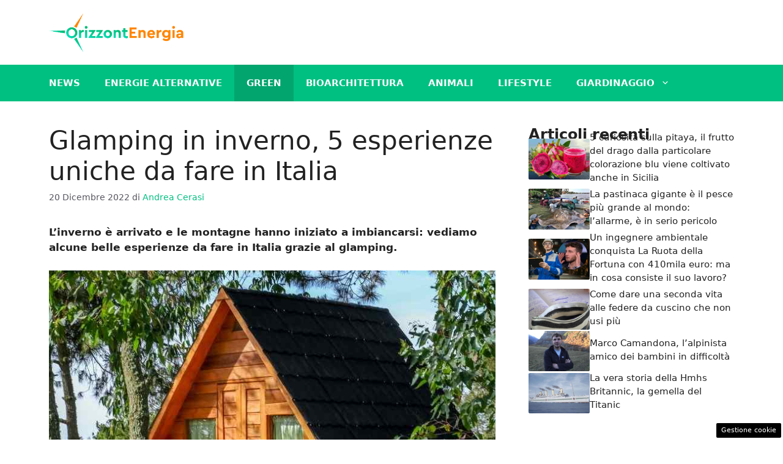

--- FILE ---
content_type: text/html; charset=UTF-8
request_url: https://www.orizzontenergia.it/2022/12/20/glamping-inverno-5-esperienze-uniche-italia/
body_size: 17929
content:
<!DOCTYPE html> 
<html lang="it-IT"> 
<head>
<meta charset="UTF-8">
<link rel="preload" href="https://www.orizzontenergia.it/wp-content/cache/fvm/min/1749128111-css0a1e991c34b4fccfb629c04f466c0580ff77438475746ff9cc78d8df51cc5.css" as="style" media="all" /> 
<link rel="preload" href="https://www.orizzontenergia.it/wp-content/cache/fvm/min/1749128111-css3f3359579520f617202bc4b35d6cd9b86413fa4561235c91aa098b311ff4d.css" as="style" media="all" /> 
<link rel="preload" href="https://www.orizzontenergia.it/wp-content/cache/fvm/min/1749128111-cssec690dc3ababeda74a510a27213f9c4e3fa9cba4b00e1efb1d06fd12256cd.css" as="style" media="all" />
<script data-cfasync="false">if(navigator.userAgent.match(/MSIE|Internet Explorer/i)||navigator.userAgent.match(/Trident\/7\..*?rv:11/i)){var href=document.location.href;if(!href.match(/[?&]iebrowser/)){if(href.indexOf("?")==-1){if(href.indexOf("#")==-1){document.location.href=href+"?iebrowser=1"}else{document.location.href=href.replace("#","?iebrowser=1#")}}else{if(href.indexOf("#")==-1){document.location.href=href+"&iebrowser=1"}else{document.location.href=href.replace("#","&iebrowser=1#")}}}}</script>
<script data-cfasync="false">class FVMLoader{constructor(e){this.triggerEvents=e,this.eventOptions={passive:!0},this.userEventListener=this.triggerListener.bind(this),this.delayedScripts={normal:[],async:[],defer:[]},this.allJQueries=[]}_addUserInteractionListener(e){this.triggerEvents.forEach(t=>window.addEventListener(t,e.userEventListener,e.eventOptions))}_removeUserInteractionListener(e){this.triggerEvents.forEach(t=>window.removeEventListener(t,e.userEventListener,e.eventOptions))}triggerListener(){this._removeUserInteractionListener(this),"loading"===document.readyState?document.addEventListener("DOMContentLoaded",this._loadEverythingNow.bind(this)):this._loadEverythingNow()}async _loadEverythingNow(){this._runAllDelayedCSS(),this._delayEventListeners(),this._delayJQueryReady(this),this._handleDocumentWrite(),this._registerAllDelayedScripts(),await this._loadScriptsFromList(this.delayedScripts.normal),await this._loadScriptsFromList(this.delayedScripts.defer),await this._loadScriptsFromList(this.delayedScripts.async),await this._triggerDOMContentLoaded(),await this._triggerWindowLoad(),window.dispatchEvent(new Event("wpr-allScriptsLoaded"))}_registerAllDelayedScripts(){document.querySelectorAll("script[type=fvmdelay]").forEach(e=>{e.hasAttribute("src")?e.hasAttribute("async")&&!1!==e.async?this.delayedScripts.async.push(e):e.hasAttribute("defer")&&!1!==e.defer||"module"===e.getAttribute("data-type")?this.delayedScripts.defer.push(e):this.delayedScripts.normal.push(e):this.delayedScripts.normal.push(e)})}_runAllDelayedCSS(){document.querySelectorAll("link[rel=fvmdelay]").forEach(e=>{e.setAttribute("rel","stylesheet")})}async _transformScript(e){return await this._requestAnimFrame(),new Promise(t=>{const n=document.createElement("script");let r;[...e.attributes].forEach(e=>{let t=e.nodeName;"type"!==t&&("data-type"===t&&(t="type",r=e.nodeValue),n.setAttribute(t,e.nodeValue))}),e.hasAttribute("src")?(n.addEventListener("load",t),n.addEventListener("error",t)):(n.text=e.text,t()),e.parentNode.replaceChild(n,e)})}async _loadScriptsFromList(e){const t=e.shift();return t?(await this._transformScript(t),this._loadScriptsFromList(e)):Promise.resolve()}_delayEventListeners(){let e={};function t(t,n){!function(t){function n(n){return e[t].eventsToRewrite.indexOf(n)>=0?"wpr-"+n:n}e[t]||(e[t]={originalFunctions:{add:t.addEventListener,remove:t.removeEventListener},eventsToRewrite:[]},t.addEventListener=function(){arguments[0]=n(arguments[0]),e[t].originalFunctions.add.apply(t,arguments)},t.removeEventListener=function(){arguments[0]=n(arguments[0]),e[t].originalFunctions.remove.apply(t,arguments)})}(t),e[t].eventsToRewrite.push(n)}function n(e,t){let n=e[t];Object.defineProperty(e,t,{get:()=>n||function(){},set(r){e["wpr"+t]=n=r}})}t(document,"DOMContentLoaded"),t(window,"DOMContentLoaded"),t(window,"load"),t(window,"pageshow"),t(document,"readystatechange"),n(document,"onreadystatechange"),n(window,"onload"),n(window,"onpageshow")}_delayJQueryReady(e){let t=window.jQuery;Object.defineProperty(window,"jQuery",{get:()=>t,set(n){if(n&&n.fn&&!e.allJQueries.includes(n)){n.fn.ready=n.fn.init.prototype.ready=function(t){e.domReadyFired?t.bind(document)(n):document.addEventListener("DOMContentLoaded2",()=>t.bind(document)(n))};const t=n.fn.on;n.fn.on=n.fn.init.prototype.on=function(){if(this[0]===window){function e(e){return e.split(" ").map(e=>"load"===e||0===e.indexOf("load.")?"wpr-jquery-load":e).join(" ")}"string"==typeof arguments[0]||arguments[0]instanceof String?arguments[0]=e(arguments[0]):"object"==typeof arguments[0]&&Object.keys(arguments[0]).forEach(t=>{delete Object.assign(arguments[0],{[e(t)]:arguments[0][t]})[t]})}return t.apply(this,arguments),this},e.allJQueries.push(n)}t=n}})}async _triggerDOMContentLoaded(){this.domReadyFired=!0,await this._requestAnimFrame(),document.dispatchEvent(new Event("DOMContentLoaded2")),await this._requestAnimFrame(),window.dispatchEvent(new Event("DOMContentLoaded2")),await this._requestAnimFrame(),document.dispatchEvent(new Event("wpr-readystatechange")),await this._requestAnimFrame(),document.wpronreadystatechange&&document.wpronreadystatechange()}async _triggerWindowLoad(){await this._requestAnimFrame(),window.dispatchEvent(new Event("wpr-load")),await this._requestAnimFrame(),window.wpronload&&window.wpronload(),await this._requestAnimFrame(),this.allJQueries.forEach(e=>e(window).trigger("wpr-jquery-load")),window.dispatchEvent(new Event("wpr-pageshow")),await this._requestAnimFrame(),window.wpronpageshow&&window.wpronpageshow()}_handleDocumentWrite(){const e=new Map;document.write=document.writeln=function(t){const n=document.currentScript,r=document.createRange(),i=n.parentElement;let a=e.get(n);void 0===a&&(a=n.nextSibling,e.set(n,a));const s=document.createDocumentFragment();r.setStart(s,0),s.appendChild(r.createContextualFragment(t)),i.insertBefore(s,a)}}async _requestAnimFrame(){return new Promise(e=>requestAnimationFrame(e))}static run(){const e=new FVMLoader(["keydown","mousemove","touchmove","touchstart","touchend","wheel"]);e._addUserInteractionListener(e)}}FVMLoader.run();</script>
<meta name='robots' content='index, follow, max-image-preview:large, max-snippet:-1, max-video-preview:-1' />
<meta name="viewport" content="width=device-width, initial-scale=1"><title>Glamping in inverno, 5 esperienze uniche da fare in Italia</title>
<meta name="description" content="L’inverno è arrivato e le montagne hanno iniziato a imbiancarsi: vediamo alcune belle esperienze da fare in Italia grazie al glamping." />
<link rel="canonical" href="https://www.orizzontenergia.it/2022/12/20/glamping-inverno-5-esperienze-uniche-italia/" />
<meta property="og:locale" content="it_IT" />
<meta property="og:type" content="article" />
<meta property="og:title" content="Glamping in inverno, 5 esperienze uniche da fare in Italia" />
<meta property="og:description" content="L’inverno è arrivato e le montagne hanno iniziato a imbiancarsi: vediamo alcune belle esperienze da fare in Italia grazie al glamping." />
<meta property="og:url" content="https://www.orizzontenergia.it/2022/12/20/glamping-inverno-5-esperienze-uniche-italia/" />
<meta property="og:site_name" content="Orizzontenergia.it" />
<meta property="article:author" content="https://www.facebook.com/andrea.cerasi.5" />
<meta property="article:published_time" content="2022-12-20T10:44:53+00:00" />
<meta property="og:image" content="https://www.orizzontenergia.it/wp-content/uploads/2022/12/Bubble-camping.jpg" />
<meta property="og:image:width" content="1280" />
<meta property="og:image:height" content="720" />
<meta property="og:image:type" content="image/jpeg" />
<meta name="author" content="Andrea Cerasi" />
<meta name="twitter:card" content="summary_large_image" />
<script type="application/ld+json" class="yoast-schema-graph">{"@context":"https://schema.org","@graph":[{"@type":"Article","@id":"https://www.orizzontenergia.it/2022/12/20/glamping-inverno-5-esperienze-uniche-italia/#article","isPartOf":{"@id":"https://www.orizzontenergia.it/2022/12/20/glamping-inverno-5-esperienze-uniche-italia/"},"author":{"name":"Andrea Cerasi","@id":"https://www.orizzontenergia.it/#/schema/person/2af722c8f7f117de337d9f440e946be3"},"headline":"Glamping in inverno, 5 esperienze uniche da fare in Italia","datePublished":"2022-12-20T10:44:53+00:00","mainEntityOfPage":{"@id":"https://www.orizzontenergia.it/2022/12/20/glamping-inverno-5-esperienze-uniche-italia/"},"wordCount":539,"commentCount":0,"publisher":{"@id":"https://www.orizzontenergia.it/#organization"},"image":{"@id":"https://www.orizzontenergia.it/2022/12/20/glamping-inverno-5-esperienze-uniche-italia/#primaryimage"},"thumbnailUrl":"https://www.orizzontenergia.it/wp-content/uploads/2022/12/Bubble-camping.jpg","articleSection":["Green"],"inLanguage":"it-IT","potentialAction":[{"@type":"CommentAction","name":"Comment","target":["https://www.orizzontenergia.it/2022/12/20/glamping-inverno-5-esperienze-uniche-italia/#respond"]}]},{"@type":"WebPage","@id":"https://www.orizzontenergia.it/2022/12/20/glamping-inverno-5-esperienze-uniche-italia/","url":"https://www.orizzontenergia.it/2022/12/20/glamping-inverno-5-esperienze-uniche-italia/","name":"Glamping in inverno, 5 esperienze uniche da fare in Italia","isPartOf":{"@id":"https://www.orizzontenergia.it/#website"},"primaryImageOfPage":{"@id":"https://www.orizzontenergia.it/2022/12/20/glamping-inverno-5-esperienze-uniche-italia/#primaryimage"},"image":{"@id":"https://www.orizzontenergia.it/2022/12/20/glamping-inverno-5-esperienze-uniche-italia/#primaryimage"},"thumbnailUrl":"https://www.orizzontenergia.it/wp-content/uploads/2022/12/Bubble-camping.jpg","datePublished":"2022-12-20T10:44:53+00:00","description":"L’inverno è arrivato e le montagne hanno iniziato a imbiancarsi: vediamo alcune belle esperienze da fare in Italia grazie al glamping.","breadcrumb":{"@id":"https://www.orizzontenergia.it/2022/12/20/glamping-inverno-5-esperienze-uniche-italia/#breadcrumb"},"inLanguage":"it-IT","potentialAction":[{"@type":"ReadAction","target":["https://www.orizzontenergia.it/2022/12/20/glamping-inverno-5-esperienze-uniche-italia/"]}]},{"@type":"ImageObject","inLanguage":"it-IT","@id":"https://www.orizzontenergia.it/2022/12/20/glamping-inverno-5-esperienze-uniche-italia/#primaryimage","url":"https://www.orizzontenergia.it/wp-content/uploads/2022/12/Bubble-camping.jpg","contentUrl":"https://www.orizzontenergia.it/wp-content/uploads/2022/12/Bubble-camping.jpg","width":1280,"height":720,"caption":"Bubble camping (Canva) - Orizzontenergia.it"},{"@type":"BreadcrumbList","@id":"https://www.orizzontenergia.it/2022/12/20/glamping-inverno-5-esperienze-uniche-italia/#breadcrumb","itemListElement":[{"@type":"ListItem","position":1,"name":"Homepage","item":"https://www.orizzontenergia.it/"},{"@type":"ListItem","position":2,"name":"Glamping in inverno, 5 esperienze uniche da fare in Italia"}]},{"@type":"WebSite","@id":"https://www.orizzontenergia.it/#website","url":"https://www.orizzontenergia.it/","name":"Orizzontenergia.it","description":"Un mondo Green migliore per tutti","publisher":{"@id":"https://www.orizzontenergia.it/#organization"},"potentialAction":[{"@type":"SearchAction","target":{"@type":"EntryPoint","urlTemplate":"https://www.orizzontenergia.it/?s={search_term_string}"},"query-input":{"@type":"PropertyValueSpecification","valueRequired":true,"valueName":"search_term_string"}}],"inLanguage":"it-IT"},{"@type":"Organization","@id":"https://www.orizzontenergia.it/#organization","name":"OrizzontEnergia.it","url":"https://www.orizzontenergia.it/","logo":{"@type":"ImageObject","inLanguage":"it-IT","@id":"https://www.orizzontenergia.it/#/schema/logo/image/","url":"https://www.orizzontenergia.it/wp-content/uploads/2021/11/cropped-logo_2.png","contentUrl":"https://www.orizzontenergia.it/wp-content/uploads/2021/11/cropped-logo_2.png","width":720,"height":215,"caption":"OrizzontEnergia.it"},"image":{"@id":"https://www.orizzontenergia.it/#/schema/logo/image/"}},{"@type":"Person","@id":"https://www.orizzontenergia.it/#/schema/person/2af722c8f7f117de337d9f440e946be3","name":"Andrea Cerasi","image":{"@type":"ImageObject","inLanguage":"it-IT","@id":"https://www.orizzontenergia.it/#/schema/person/image/","url":"https://secure.gravatar.com/avatar/b2ba7d0b0cb75b230f72acea479d2e0a157e91776b83db11477582a809a20095?s=96&d=mm&r=g","contentUrl":"https://secure.gravatar.com/avatar/b2ba7d0b0cb75b230f72acea479d2e0a157e91776b83db11477582a809a20095?s=96&d=mm&r=g","caption":"Andrea Cerasi"},"description":"Romano, laureato in Lettere all'Università La Sapienza di Roma, è autore di romanzi e saggi. Appassionato di ambiente e di sostenibilità, amante della natura e degli animali.","sameAs":["https://www.facebook.com/andrea.cerasi.5"],"url":"https://www.orizzontenergia.it/author/andrea/"}]}</script>
<link rel="alternate" type="application/rss+xml" title="Orizzontenergia.it &raquo; Feed" href="https://www.orizzontenergia.it/feed/" />
<link rel="alternate" type="application/rss+xml" title="Orizzontenergia.it &raquo; Feed dei commenti" href="https://www.orizzontenergia.it/comments/feed/" /> 
<style media="all">img:is([sizes="auto" i],[sizes^="auto," i]){contain-intrinsic-size:3000px 1500px}</style> 
<link rel="amphtml" href="https://www.orizzontenergia.it/2022/12/20/glamping-inverno-5-esperienze-uniche-italia/amp/" /> 
<link rel='stylesheet' id='wp-block-library-css' href='https://www.orizzontenergia.it/wp-content/cache/fvm/min/1749128111-css0a1e991c34b4fccfb629c04f466c0580ff77438475746ff9cc78d8df51cc5.css' media='all' /> 
<style id='classic-theme-styles-inline-css' media="all">/*! This file is auto-generated */ .wp-block-button__link{color:#fff;background-color:#32373c;border-radius:9999px;box-shadow:none;text-decoration:none;padding:calc(.667em + 2px) calc(1.333em + 2px);font-size:1.125em}.wp-block-file__button{background:#32373c;color:#fff;text-decoration:none}</style> 
<style id='global-styles-inline-css' media="all">:root{--wp--preset--aspect-ratio--square:1;--wp--preset--aspect-ratio--4-3:4/3;--wp--preset--aspect-ratio--3-4:3/4;--wp--preset--aspect-ratio--3-2:3/2;--wp--preset--aspect-ratio--2-3:2/3;--wp--preset--aspect-ratio--16-9:16/9;--wp--preset--aspect-ratio--9-16:9/16;--wp--preset--color--black:#000000;--wp--preset--color--cyan-bluish-gray:#abb8c3;--wp--preset--color--white:#ffffff;--wp--preset--color--pale-pink:#f78da7;--wp--preset--color--vivid-red:#cf2e2e;--wp--preset--color--luminous-vivid-orange:#ff6900;--wp--preset--color--luminous-vivid-amber:#fcb900;--wp--preset--color--light-green-cyan:#7bdcb5;--wp--preset--color--vivid-green-cyan:#00d084;--wp--preset--color--pale-cyan-blue:#8ed1fc;--wp--preset--color--vivid-cyan-blue:#0693e3;--wp--preset--color--vivid-purple:#9b51e0;--wp--preset--color--contrast:var(--contrast);--wp--preset--color--contrast-2:var(--contrast-2);--wp--preset--color--contrast-3:var(--contrast-3);--wp--preset--color--base:var(--base);--wp--preset--color--base-2:var(--base-2);--wp--preset--color--base-3:var(--base-3);--wp--preset--color--accent:var(--accent);--wp--preset--color--global-color-8:var(--global-color-8);--wp--preset--gradient--vivid-cyan-blue-to-vivid-purple:linear-gradient(135deg,rgba(6,147,227,1) 0%,rgb(155,81,224) 100%);--wp--preset--gradient--light-green-cyan-to-vivid-green-cyan:linear-gradient(135deg,rgb(122,220,180) 0%,rgb(0,208,130) 100%);--wp--preset--gradient--luminous-vivid-amber-to-luminous-vivid-orange:linear-gradient(135deg,rgba(252,185,0,1) 0%,rgba(255,105,0,1) 100%);--wp--preset--gradient--luminous-vivid-orange-to-vivid-red:linear-gradient(135deg,rgba(255,105,0,1) 0%,rgb(207,46,46) 100%);--wp--preset--gradient--very-light-gray-to-cyan-bluish-gray:linear-gradient(135deg,rgb(238,238,238) 0%,rgb(169,184,195) 100%);--wp--preset--gradient--cool-to-warm-spectrum:linear-gradient(135deg,rgb(74,234,220) 0%,rgb(151,120,209) 20%,rgb(207,42,186) 40%,rgb(238,44,130) 60%,rgb(251,105,98) 80%,rgb(254,248,76) 100%);--wp--preset--gradient--blush-light-purple:linear-gradient(135deg,rgb(255,206,236) 0%,rgb(152,150,240) 100%);--wp--preset--gradient--blush-bordeaux:linear-gradient(135deg,rgb(254,205,165) 0%,rgb(254,45,45) 50%,rgb(107,0,62) 100%);--wp--preset--gradient--luminous-dusk:linear-gradient(135deg,rgb(255,203,112) 0%,rgb(199,81,192) 50%,rgb(65,88,208) 100%);--wp--preset--gradient--pale-ocean:linear-gradient(135deg,rgb(255,245,203) 0%,rgb(182,227,212) 50%,rgb(51,167,181) 100%);--wp--preset--gradient--electric-grass:linear-gradient(135deg,rgb(202,248,128) 0%,rgb(113,206,126) 100%);--wp--preset--gradient--midnight:linear-gradient(135deg,rgb(2,3,129) 0%,rgb(40,116,252) 100%);--wp--preset--font-size--small:13px;--wp--preset--font-size--medium:20px;--wp--preset--font-size--large:36px;--wp--preset--font-size--x-large:42px;--wp--preset--spacing--20:0.44rem;--wp--preset--spacing--30:0.67rem;--wp--preset--spacing--40:1rem;--wp--preset--spacing--50:1.5rem;--wp--preset--spacing--60:2.25rem;--wp--preset--spacing--70:3.38rem;--wp--preset--spacing--80:5.06rem;--wp--preset--shadow--natural:6px 6px 9px rgba(0, 0, 0, 0.2);--wp--preset--shadow--deep:12px 12px 50px rgba(0, 0, 0, 0.4);--wp--preset--shadow--sharp:6px 6px 0px rgba(0, 0, 0, 0.2);--wp--preset--shadow--outlined:6px 6px 0px -3px rgba(255, 255, 255, 1), 6px 6px rgba(0, 0, 0, 1);--wp--preset--shadow--crisp:6px 6px 0px rgba(0, 0, 0, 1)}:where(.is-layout-flex){gap:.5em}:where(.is-layout-grid){gap:.5em}body .is-layout-flex{display:flex}.is-layout-flex{flex-wrap:wrap;align-items:center}.is-layout-flex>:is(*,div){margin:0}body .is-layout-grid{display:grid}.is-layout-grid>:is(*,div){margin:0}:where(.wp-block-columns.is-layout-flex){gap:2em}:where(.wp-block-columns.is-layout-grid){gap:2em}:where(.wp-block-post-template.is-layout-flex){gap:1.25em}:where(.wp-block-post-template.is-layout-grid){gap:1.25em}.has-black-color{color:var(--wp--preset--color--black)!important}.has-cyan-bluish-gray-color{color:var(--wp--preset--color--cyan-bluish-gray)!important}.has-white-color{color:var(--wp--preset--color--white)!important}.has-pale-pink-color{color:var(--wp--preset--color--pale-pink)!important}.has-vivid-red-color{color:var(--wp--preset--color--vivid-red)!important}.has-luminous-vivid-orange-color{color:var(--wp--preset--color--luminous-vivid-orange)!important}.has-luminous-vivid-amber-color{color:var(--wp--preset--color--luminous-vivid-amber)!important}.has-light-green-cyan-color{color:var(--wp--preset--color--light-green-cyan)!important}.has-vivid-green-cyan-color{color:var(--wp--preset--color--vivid-green-cyan)!important}.has-pale-cyan-blue-color{color:var(--wp--preset--color--pale-cyan-blue)!important}.has-vivid-cyan-blue-color{color:var(--wp--preset--color--vivid-cyan-blue)!important}.has-vivid-purple-color{color:var(--wp--preset--color--vivid-purple)!important}.has-black-background-color{background-color:var(--wp--preset--color--black)!important}.has-cyan-bluish-gray-background-color{background-color:var(--wp--preset--color--cyan-bluish-gray)!important}.has-white-background-color{background-color:var(--wp--preset--color--white)!important}.has-pale-pink-background-color{background-color:var(--wp--preset--color--pale-pink)!important}.has-vivid-red-background-color{background-color:var(--wp--preset--color--vivid-red)!important}.has-luminous-vivid-orange-background-color{background-color:var(--wp--preset--color--luminous-vivid-orange)!important}.has-luminous-vivid-amber-background-color{background-color:var(--wp--preset--color--luminous-vivid-amber)!important}.has-light-green-cyan-background-color{background-color:var(--wp--preset--color--light-green-cyan)!important}.has-vivid-green-cyan-background-color{background-color:var(--wp--preset--color--vivid-green-cyan)!important}.has-pale-cyan-blue-background-color{background-color:var(--wp--preset--color--pale-cyan-blue)!important}.has-vivid-cyan-blue-background-color{background-color:var(--wp--preset--color--vivid-cyan-blue)!important}.has-vivid-purple-background-color{background-color:var(--wp--preset--color--vivid-purple)!important}.has-black-border-color{border-color:var(--wp--preset--color--black)!important}.has-cyan-bluish-gray-border-color{border-color:var(--wp--preset--color--cyan-bluish-gray)!important}.has-white-border-color{border-color:var(--wp--preset--color--white)!important}.has-pale-pink-border-color{border-color:var(--wp--preset--color--pale-pink)!important}.has-vivid-red-border-color{border-color:var(--wp--preset--color--vivid-red)!important}.has-luminous-vivid-orange-border-color{border-color:var(--wp--preset--color--luminous-vivid-orange)!important}.has-luminous-vivid-amber-border-color{border-color:var(--wp--preset--color--luminous-vivid-amber)!important}.has-light-green-cyan-border-color{border-color:var(--wp--preset--color--light-green-cyan)!important}.has-vivid-green-cyan-border-color{border-color:var(--wp--preset--color--vivid-green-cyan)!important}.has-pale-cyan-blue-border-color{border-color:var(--wp--preset--color--pale-cyan-blue)!important}.has-vivid-cyan-blue-border-color{border-color:var(--wp--preset--color--vivid-cyan-blue)!important}.has-vivid-purple-border-color{border-color:var(--wp--preset--color--vivid-purple)!important}.has-vivid-cyan-blue-to-vivid-purple-gradient-background{background:var(--wp--preset--gradient--vivid-cyan-blue-to-vivid-purple)!important}.has-light-green-cyan-to-vivid-green-cyan-gradient-background{background:var(--wp--preset--gradient--light-green-cyan-to-vivid-green-cyan)!important}.has-luminous-vivid-amber-to-luminous-vivid-orange-gradient-background{background:var(--wp--preset--gradient--luminous-vivid-amber-to-luminous-vivid-orange)!important}.has-luminous-vivid-orange-to-vivid-red-gradient-background{background:var(--wp--preset--gradient--luminous-vivid-orange-to-vivid-red)!important}.has-very-light-gray-to-cyan-bluish-gray-gradient-background{background:var(--wp--preset--gradient--very-light-gray-to-cyan-bluish-gray)!important}.has-cool-to-warm-spectrum-gradient-background{background:var(--wp--preset--gradient--cool-to-warm-spectrum)!important}.has-blush-light-purple-gradient-background{background:var(--wp--preset--gradient--blush-light-purple)!important}.has-blush-bordeaux-gradient-background{background:var(--wp--preset--gradient--blush-bordeaux)!important}.has-luminous-dusk-gradient-background{background:var(--wp--preset--gradient--luminous-dusk)!important}.has-pale-ocean-gradient-background{background:var(--wp--preset--gradient--pale-ocean)!important}.has-electric-grass-gradient-background{background:var(--wp--preset--gradient--electric-grass)!important}.has-midnight-gradient-background{background:var(--wp--preset--gradient--midnight)!important}.has-small-font-size{font-size:var(--wp--preset--font-size--small)!important}.has-medium-font-size{font-size:var(--wp--preset--font-size--medium)!important}.has-large-font-size{font-size:var(--wp--preset--font-size--large)!important}.has-x-large-font-size{font-size:var(--wp--preset--font-size--x-large)!important}:where(.wp-block-post-template.is-layout-flex){gap:1.25em}:where(.wp-block-post-template.is-layout-grid){gap:1.25em}:where(.wp-block-columns.is-layout-flex){gap:2em}:where(.wp-block-columns.is-layout-grid){gap:2em}:root :where(.wp-block-pullquote){font-size:1.5em;line-height:1.6}</style> 
<link rel='stylesheet' id='adser-css' href='https://www.orizzontenergia.it/wp-content/cache/fvm/min/1749128111-css3f3359579520f617202bc4b35d6cd9b86413fa4561235c91aa098b311ff4d.css' media='all' /> 
<link rel='stylesheet' id='generate-style-css' href='https://www.orizzontenergia.it/wp-content/cache/fvm/min/1749128111-cssec690dc3ababeda74a510a27213f9c4e3fa9cba4b00e1efb1d06fd12256cd.css' media='all' /> 
<style id='generate-style-inline-css' media="all">body{background-color:var(--base-3);color:var(--contrast)}a{color:var(--accent)}a:hover,a:focus{text-decoration:underline}.entry-title a,.site-branding a,a.button,.wp-block-button__link,.main-navigation a{text-decoration:none}a:hover,a:focus,a:active{color:var(--contrast)}.wp-block-group__inner-container{max-width:1200px;margin-left:auto;margin-right:auto}.site-header .header-image{width:220px}:root{--contrast:#222222;--contrast-2:#575760;--contrast-3:#b2b2be;--base:#f0f0f0;--base-2:#f7f8f9;--base-3:#ffffff;--accent:#00c081;--global-color-8:#ff8114}:root .has-contrast-color{color:var(--contrast)}:root .has-contrast-background-color{background-color:var(--contrast)}:root .has-contrast-2-color{color:var(--contrast-2)}:root .has-contrast-2-background-color{background-color:var(--contrast-2)}:root .has-contrast-3-color{color:var(--contrast-3)}:root .has-contrast-3-background-color{background-color:var(--contrast-3)}:root .has-base-color{color:var(--base)}:root .has-base-background-color{background-color:var(--base)}:root .has-base-2-color{color:var(--base-2)}:root .has-base-2-background-color{background-color:var(--base-2)}:root .has-base-3-color{color:var(--base-3)}:root .has-base-3-background-color{background-color:var(--base-3)}:root .has-accent-color{color:var(--accent)}:root .has-accent-background-color{background-color:var(--accent)}:root .has-global-color-8-color{color:var(--global-color-8)}:root .has-global-color-8-background-color{background-color:var(--global-color-8)}.main-navigation a,.main-navigation .menu-toggle,.main-navigation .menu-bar-items{font-weight:700;text-transform:uppercase}.top-bar{background-color:#636363;color:#fff}.top-bar a{color:#fff}.top-bar a:hover{color:#303030}.site-header{background-color:var(--base-3)}.main-title a,.main-title a:hover{color:var(--contrast)}.site-description{color:var(--contrast-2)}.main-navigation,.main-navigation ul ul{background-color:var(--accent)}.main-navigation .main-nav ul li a,.main-navigation .menu-toggle,.main-navigation .menu-bar-items{color:var(--base-3)}.main-navigation .main-nav ul li:not([class*="current-menu-"]):hover>a,.main-navigation .main-nav ul li:not([class*="current-menu-"]):focus>a,.main-navigation .main-nav ul li.sfHover:not([class*="current-menu-"])>a,.main-navigation .menu-bar-item:hover>a,.main-navigation .menu-bar-item.sfHover>a{color:var(--base-3);background-color:#03a56f}button.menu-toggle:hover,button.menu-toggle:focus{color:var(--base-3)}.main-navigation .main-nav ul li[class*="current-menu-"]>a{color:var(--base-3);background-color:#03a56f}.navigation-search input[type="search"],.navigation-search input[type="search"]:active,.navigation-search input[type="search"]:focus,.main-navigation .main-nav ul li.search-item.active>a,.main-navigation .menu-bar-items .search-item.active>a{color:var(--base-3);background-color:#03a56f}.main-navigation ul ul{background-color:var(--accent)}.main-navigation .main-nav ul ul li a{color:var(--base-3)}.main-navigation .main-nav ul ul li:not([class*="current-menu-"]):hover>a,.main-navigation .main-nav ul ul li:not([class*="current-menu-"]):focus>a,.main-navigation .main-nav ul ul li.sfHover:not([class*="current-menu-"])>a{color:var(--base-3);background-color:#03a56f}.main-navigation .main-nav ul ul li[class*="current-menu-"]>a{color:var(--base-3);background-color:#03a56f}.separate-containers .inside-article,.separate-containers .comments-area,.separate-containers .page-header,.one-container .container,.separate-containers .paging-navigation,.inside-page-header{background-color:var(--base-3)}.entry-title a{color:var(--contrast)}.entry-title a:hover{color:var(--contrast-2)}.entry-meta{color:var(--contrast-2)}.sidebar .widget{background-color:var(--base-3)}.footer-widgets{background-color:var(--base-3)}.site-info{color:var(--base-3);background-color:var(--contrast)}.site-info a{color:var(--base-3)}.site-info a:hover{color:var(--base-3)}.footer-bar .widget_nav_menu .current-menu-item a{color:var(--base-3)}input[type="text"],input[type="email"],input[type="url"],input[type="password"],input[type="search"],input[type="tel"],input[type="number"],textarea,select{color:var(--contrast);background-color:var(--base-2);border-color:var(--base)}input[type="text"]:focus,input[type="email"]:focus,input[type="url"]:focus,input[type="password"]:focus,input[type="search"]:focus,input[type="tel"]:focus,input[type="number"]:focus,textarea:focus,select:focus{color:var(--contrast);background-color:var(--base-2);border-color:var(--contrast-3)}button,html input[type="button"],input[type="reset"],input[type="submit"],a.button,a.wp-block-button__link:not(.has-background){color:#fff;background-color:#55555e}button:hover,html input[type="button"]:hover,input[type="reset"]:hover,input[type="submit"]:hover,a.button:hover,button:focus,html input[type="button"]:focus,input[type="reset"]:focus,input[type="submit"]:focus,a.button:focus,a.wp-block-button__link:not(.has-background):active,a.wp-block-button__link:not(.has-background):focus,a.wp-block-button__link:not(.has-background):hover{color:#fff;background-color:#3f4047}a.generate-back-to-top{background-color:rgba(0,0,0,.4);color:#fff}a.generate-back-to-top:hover,a.generate-back-to-top:focus{background-color:rgba(0,0,0,.6);color:#fff}:root{--gp-search-modal-bg-color:var(--base-3);--gp-search-modal-text-color:var(--contrast);--gp-search-modal-overlay-bg-color:rgba(0,0,0,0.2)}@media (max-width:768px){.main-navigation .menu-bar-item:hover>a,.main-navigation .menu-bar-item.sfHover>a{background:none;color:var(--base-3)}}.nav-below-header .main-navigation .inside-navigation.grid-container,.nav-above-header .main-navigation .inside-navigation.grid-container{padding:0 20px 0 20px}.site-main .wp-block-group__inner-container{padding:40px}.separate-containers .paging-navigation{padding-top:20px;padding-bottom:20px}.entry-content .alignwide,body:not(.no-sidebar) .entry-content .alignfull{margin-left:-40px;width:calc(100% + 80px);max-width:calc(100% + 80px)}.rtl .menu-item-has-children .dropdown-menu-toggle{padding-left:20px}.rtl .main-navigation .main-nav ul li.menu-item-has-children>a{padding-right:20px}@media (max-width:768px){.separate-containers .inside-article,.separate-containers .comments-area,.separate-containers .page-header,.separate-containers .paging-navigation,.one-container .site-content,.inside-page-header{padding:30px}.site-main .wp-block-group__inner-container{padding:30px}.inside-top-bar{padding-right:30px;padding-left:30px}.inside-header{padding-right:30px;padding-left:30px}.widget-area .widget{padding-top:30px;padding-right:30px;padding-bottom:30px;padding-left:30px}.footer-widgets-container{padding-top:30px;padding-right:30px;padding-bottom:30px;padding-left:30px}.inside-site-info{padding-right:30px;padding-left:30px}.entry-content .alignwide,body:not(.no-sidebar) .entry-content .alignfull{margin-left:-30px;width:calc(100% + 60px);max-width:calc(100% + 60px)}.one-container .site-main .paging-navigation{margin-bottom:20px}}.is-right-sidebar{width:30%}.is-left-sidebar{width:30%}.site-content .content-area{width:70%}@media (max-width:768px){.main-navigation .menu-toggle,.sidebar-nav-mobile:not(#sticky-placeholder){display:block}.main-navigation ul,.gen-sidebar-nav,.main-navigation:not(.slideout-navigation):not(.toggled) .main-nav>ul,.has-inline-mobile-toggle #site-navigation .inside-navigation>*:not(.navigation-search):not(.main-nav){display:none}.nav-align-right .inside-navigation,.nav-align-center .inside-navigation{justify-content:space-between}}.dynamic-author-image-rounded{border-radius:100%}.dynamic-featured-image,.dynamic-author-image{vertical-align:middle}.one-container.blog .dynamic-content-template:not(:last-child),.one-container.archive .dynamic-content-template:not(:last-child){padding-bottom:0}.dynamic-entry-excerpt>p:last-child{margin-bottom:0}</style> 
<style id='generateblocks-inline-css' media="all">.gb-container.gb-tabs__item:not(.gb-tabs__item-open){display:none}.gb-container-d0a86651{display:flex;flex-wrap:wrap;align-items:center;column-gap:20px;row-gap:20px;color:var(--contrast)}.gb-container-d0a86651 a{color:var(--contrast)}.gb-container-d0a86651 a:hover{color:var(--contrast)}.gb-container-bcbc46ac{flex-basis:100%;text-align:center;border-top:3px solid var(--accent-2)}.gb-container-e9bed0be{flex-basis:100%}.gb-container-03919c55{height:100%;display:flex;align-items:center;column-gap:20px}.gb-grid-wrapper>.gb-grid-column-03919c55{width:100%}.gb-container-3ff058ae{flex-shrink:0;flex-basis:100px}.gb-container-c551a107{flex-shrink:1;text-align:right}h3.gb-headline-9e06b5e3{flex-basis:100%;font-size:24px;margin-bottom:-20px}div.gb-headline-040f2ffe{font-size:15px;font-weight:500;text-align:left;margin-bottom:5px}.gb-grid-wrapper-b3929361{display:flex;flex-wrap:wrap;row-gap:20px}.gb-grid-wrapper-b3929361>.gb-grid-column{box-sizing:border-box}.gb-image-95849c3e{border-radius:3%;width:100%;object-fit:cover;vertical-align:middle}@media (max-width:1024px){.gb-grid-wrapper-b3929361{margin-left:-20px}.gb-grid-wrapper-b3929361>.gb-grid-column{padding-left:20px}}@media (max-width:767px){.gb-container-d0a86651{text-align:center;padding-top:40px}.gb-container-bcbc46ac{width:100%}.gb-grid-wrapper>.gb-grid-column-bcbc46ac{width:100%}.gb-container-3ff058ae{width:50%;text-align:center}.gb-grid-wrapper>.gb-grid-column-3ff058ae{width:50%}.gb-container-c551a107{width:50%;text-align:left}.gb-grid-wrapper>.gb-grid-column-c551a107{width:50%}h3.gb-headline-9e06b5e3{text-align:left}div.gb-headline-040f2ffe{text-align:left}}:root{--gb-container-width:1200px}.gb-container .wp-block-image img{vertical-align:middle}.gb-grid-wrapper .wp-block-image{margin-bottom:0}.gb-highlight{background:none}.gb-shape{line-height:0}.gb-container-link{position:absolute;top:0;right:0;bottom:0;left:0;z-index:99}</style> 
<script async src="https://pagead2.googlesyndication.com/pagead/js/adsbygoogle.js?client=ca-pub-2645721391836975"
crossorigin="anonymous"></script>
<div data-type="_mgwidget" data-widget-id="1710644"></div> 
<script>(function(w,q){w[q]=w[q]||[];w[q].push(["_mgc.load"])})(window,"_mgq");</script>
<script>var adser = {"pagetype":"article","category":["Green"],"category_iab":[""],"hot":false,"cmp":"clickio","cmp_params":"\/\/clickiocmp.com\/t\/consent_233266.js","_mgid":"https:\/\/jsc.mgid.com\/site\/1000000.js","_teads":"183421"}</script>
<script defer src="https://www.googletagmanager.com/gtag/js?id=G-DQ7D4C34RT"></script>
<script>
window.dataLayer = window.dataLayer || [];
function gtag(){dataLayer.push(arguments);}
gtag('js', new Date());
gtag('config', 'G-DQ7D4C34RT');
</script>
<link rel="icon" href="https://www.orizzontenergia.it/wp-content/uploads/2021/11/cropped-IMG-20211116-WA0054-192x192.jpg" sizes="192x192" /> 
</head>
<body class="wp-singular post-template-default single single-post postid-66625 single-format-standard wp-custom-logo wp-embed-responsive wp-theme-generatepress post-image-above-header post-image-aligned-center right-sidebar nav-below-header one-container header-aligned-left dropdown-hover" itemtype="https://schema.org/Blog" itemscope> <a class="screen-reader-text skip-link" href="#content" title="Vai al contenuto">Vai al contenuto</a> <header class="site-header" id="masthead" aria-label="Sito" itemtype="https://schema.org/WPHeader" itemscope> <div class="inside-header grid-container"> <div class="site-logo"> <a href="https://www.orizzontenergia.it/" rel="home"> <img class="header-image is-logo-image" alt="Orizzontenergia.it" src="https://www.orizzontenergia.it/wp-content/uploads/2021/11/cropped-logo_2.png" width="720" height="215" /> </a> </div> </div> </header> <nav class="main-navigation sub-menu-right" id="site-navigation" aria-label="Principale" itemtype="https://schema.org/SiteNavigationElement" itemscope> <div class="inside-navigation grid-container"> <button class="menu-toggle" aria-controls="primary-menu" aria-expanded="false"> <span class="gp-icon icon-menu-bars"><svg viewBox="0 0 512 512" aria-hidden="true" xmlns="http://www.w3.org/2000/svg" width="1em" height="1em"><path d="M0 96c0-13.255 10.745-24 24-24h464c13.255 0 24 10.745 24 24s-10.745 24-24 24H24c-13.255 0-24-10.745-24-24zm0 160c0-13.255 10.745-24 24-24h464c13.255 0 24 10.745 24 24s-10.745 24-24 24H24c-13.255 0-24-10.745-24-24zm0 160c0-13.255 10.745-24 24-24h464c13.255 0 24 10.745 24 24s-10.745 24-24 24H24c-13.255 0-24-10.745-24-24z" /></svg><svg viewBox="0 0 512 512" aria-hidden="true" xmlns="http://www.w3.org/2000/svg" width="1em" height="1em"><path d="M71.029 71.029c9.373-9.372 24.569-9.372 33.942 0L256 222.059l151.029-151.03c9.373-9.372 24.569-9.372 33.942 0 9.372 9.373 9.372 24.569 0 33.942L289.941 256l151.03 151.029c9.372 9.373 9.372 24.569 0 33.942-9.373 9.372-24.569 9.372-33.942 0L256 289.941l-151.029 151.03c-9.373 9.372-24.569 9.372-33.942 0-9.372-9.373-9.372-24.569 0-33.942L222.059 256 71.029 104.971c-9.372-9.373-9.372-24.569 0-33.942z" /></svg></span><span class="mobile-menu">Menu</span> </button> <div id="primary-menu" class="main-nav"><ul id="menu-nav-bar" class="menu sf-menu"><li id="menu-item-90592" class="menu-item menu-item-type-taxonomy menu-item-object-category menu-item-90592"><a href="https://www.orizzontenergia.it/news/">News</a></li> <li id="menu-item-99779" class="menu-item menu-item-type-taxonomy menu-item-object-category menu-item-99779"><a href="https://www.orizzontenergia.it/energia/">Energie alternative</a></li> <li id="menu-item-90590" class="menu-item menu-item-type-taxonomy menu-item-object-category current-post-ancestor current-menu-parent current-post-parent menu-item-90590"><a href="https://www.orizzontenergia.it/green/">Green</a></li> <li id="menu-item-21" class="menu-item menu-item-type-taxonomy menu-item-object-category menu-item-21"><a href="https://www.orizzontenergia.it/bioarchitettura/">Bioarchitettura</a></li> <li id="menu-item-90586" class="menu-item menu-item-type-taxonomy menu-item-object-category menu-item-90586"><a href="https://www.orizzontenergia.it/animali/">Animali</a></li> <li id="menu-item-25" class="menu-item menu-item-type-taxonomy menu-item-object-category menu-item-25"><a href="https://www.orizzontenergia.it/lifestyle/">Lifestyle</a></li> <li id="menu-item-90587" class="menu-item menu-item-type-taxonomy menu-item-object-category menu-item-has-children menu-item-90587"><a href="https://www.orizzontenergia.it/giardinaggio/">Giardinaggio<span role="presentation" class="dropdown-menu-toggle"><span class="gp-icon icon-arrow"><svg viewBox="0 0 330 512" aria-hidden="true" xmlns="http://www.w3.org/2000/svg" width="1em" height="1em"><path d="M305.913 197.085c0 2.266-1.133 4.815-2.833 6.514L171.087 335.593c-1.7 1.7-4.249 2.832-6.515 2.832s-4.815-1.133-6.515-2.832L26.064 203.599c-1.7-1.7-2.832-4.248-2.832-6.514s1.132-4.816 2.832-6.515l14.162-14.163c1.7-1.699 3.966-2.832 6.515-2.832 2.266 0 4.815 1.133 6.515 2.832l111.316 111.317 111.316-111.317c1.7-1.699 4.249-2.832 6.515-2.832s4.815 1.133 6.515 2.832l14.162 14.163c1.7 1.7 2.833 4.249 2.833 6.515z" /></svg></span></span></a> <ul class="sub-menu"> <li id="menu-item-90589" class="menu-item menu-item-type-taxonomy menu-item-object-category menu-item-90589"><a href="https://www.orizzontenergia.it/giardinaggio/orto/">Orto</a></li> </ul> </li> </ul></div> </div> </nav> <div class="site grid-container container hfeed" id="page"> <div class="site-content" id="content"> <div class="content-area" id="primary"> <main class="site-main" id="main"> <article id="post-66625" class="post-66625 post type-post status-publish format-standard has-post-thumbnail hentry category-green" itemtype="https://schema.org/CreativeWork" itemscope> <div class="inside-article"> <header class="entry-header"> <h1 class="entry-title" itemprop="headline">Glamping in inverno, 5 esperienze uniche da fare in Italia</h1> <div class="entry-meta"> <span class="posted-on"><time class="entry-date published" datetime="2022-12-20T11:44:53+01:00" itemprop="datePublished">20 Dicembre 2022</time></span> <span class="byline">di <span class="author vcard" itemprop="author" itemtype="https://schema.org/Person" itemscope><a class="url fn n" href="https://www.orizzontenergia.it/author/andrea/" title="Visualizza tutti gli articoli di Andrea Cerasi" rel="author" itemprop="url"><span class="author-name" itemprop="name">Andrea Cerasi</span></a></span></span> </div> </header> <div class="entry-content" itemprop="text"> <p class="p1"><strong>L’inverno è arrivato e le montagne hanno iniziato a imbiancarsi: vediamo alcune belle esperienze da fare in Italia grazie al glamping.</strong></p> <figure id="attachment_66661" aria-describedby="caption-attachment-66661" style="width: 730px" class="wp-caption alignnone"><img fetchpriority="high" decoding="async" class="size-full wp-image-66661" src="https://www.orizzontenergia.it/wp-content/uploads/2022/12/Casetta-sullalbero.jpg" alt="glamping esperienze inverno" width="740" height="480" srcset="https://www.orizzontenergia.it/wp-content/uploads/2022/12/Casetta-sullalbero.jpg 740w, https://www.orizzontenergia.it/wp-content/uploads/2022/12/Casetta-sullalbero-300x195.jpg 300w" sizes="(max-width: 740px) 100vw, 740px" /><figcaption id="caption-attachment-66661" class="wp-caption-text">Casetta sull&#8217;albero (Canva) &#8211; Orizzontenergia.it</figcaption></figure> <p><strong>PER TUTTI GLI ALTRI AGGIORNAMENTI SEGUICI SU <a href="https://www.instagram.com/orizzontenergia_/?hl=it" target="_blank" rel="noopener">INSTAGRAM</a></strong></p> <div class="adser-block"> <ins class="adsbygoogle" style="display:inline-block;width:336px;height:280px" data-ad-client="ca-pub-2645721391836975" data-ad-slot="3694052097"></ins> 
<script>
(adsbygoogle = window.adsbygoogle || []).push({});
</script>
</div><p class="p1">Prima di tutto, che cosa significa il termine <strong>glamping</strong>? È l’unione di due parole, “glamorous” e “camping”, ossia un <strong>campeggio di lusso</strong>. Si tratta di un nuovo modo di fare campeggio, meno economico di quello tradizionale, ma sicuramente è un’esperienza fantastica, utile per <strong>coniugare avventura e relax</strong>. L’Italia è piena di paesaggi meravigliosi dove fare glamping.</p> <p class="p1">Il nostro territorio offre la soluzione perfetta per immergersi nel glamping, dando la possibilità di ammirare paesaggi meravigliosi, fare avventure uniche e, allo stesso tempo, rilassarsi con <strong>ogni comfort possibile</strong>. Per chi vuole vivere un’esperienza unica, durante questo inverno, basta connettersi al portale Campeggi.com e visionare le varie esperienze. Ne abbiamo individuate 5.</p> <h2 class="p1">Le 5 esperienze da fare in Italia e grazie al glamping</h2> <figure id="attachment_66663" aria-describedby="caption-attachment-66663" style="width: 730px" class="wp-caption alignnone"><img decoding="async" class="size-full wp-image-66663" src="https://www.orizzontenergia.it/wp-content/uploads/2022/12/Tende-sommerse-dalla-neve.jpg" alt="campeggio di lusso" width="740" height="480" srcset="https://www.orizzontenergia.it/wp-content/uploads/2022/12/Tende-sommerse-dalla-neve.jpg 740w, https://www.orizzontenergia.it/wp-content/uploads/2022/12/Tende-sommerse-dalla-neve-300x195.jpg 300w" sizes="(max-width: 740px) 100vw, 740px" /><figcaption id="caption-attachment-66663" class="wp-caption-text">Tende sommerse dalla neve (Canva) &#8211; Orizzontenergia.it</figcaption></figure> <div class="adser-block"><div id="tca-inarticle-mgid"></div></div><p class="p1">Tra case sull’albero, escursioni sulla neve, degustazioni enogastronomiche, il glamping è il <strong>nuovo trend</strong> per chi ama la vacanza avventurosa, ma senza rinunciare alle comodità. Un nuovo concept che sta ottenendo grande successo, perché associa turismo ambientale e tecnologia. Quali sono i <strong>glamping più gettonati</strong> in Italia?</p> <p class="p1"><strong>POTREBBE INTERESSARTI ANCHE → <a href="https://www.orizzontenergia.it/2022/12/19/impatto-ambientale-lievitati-ricorrenza-situazione-grave/" target="_blank" rel="noopener">L’impatto ambientale dei lievitati da ricorrenza, la situazione è più grave del previsto</a></strong></p> <p class="p1">In Trentino Alto-Adige esiste uno chalet con vista sulle dolomiti. Si tratta di un complesso di casette, immerse nella neve, fatte a forma di cubo rivestite di legno e vetro. Sono stati chiamati <strong>Skyview Chalets</strong> e si trovano a Dobbiaco. L’ambiente intero al complesso è piccolino, ma c’è tutto, tra vasca idromassaggio, sauna, enoteca e ristorante.</p><div class="adser-block"> <ins class="adsbygoogle" style="display:inline-block;width:336px;height:280px" data-ad-client="ca-pub-2645721391836975" data-ad-slot="2226085424"></ins> 
<script>
(adsbygoogle = window.adsbygoogle || []).push({});
</script>
</div> <p class="p1">A seguire, troviamo il <strong>Caravan Park Sexten</strong>, in Val Pusteria, alloggi sospesi su palaffite dai quali ammirare il paesaggio sulle Dolomiti. Spotandoci n Piemonte, invece, possimo alloggiare nella località Gassino Torinese, dormendo in una <strong>yurta mongola</strong>, ossia la tenda tradizionale della popolazione mongola. L’atmosfera è rilassante, le tende sono rivestite in vari tessuti e in legno. Qui si può meditare, ma anche abbandonare ai vari lussi da hotel.</p><div class="adser-block"><div id="inRead"></div></div> <h3>Alcune delle mete più gettonate in Italia</h3> <figure id="attachment_66662" aria-describedby="caption-attachment-66662" style="width: 730px" class="wp-caption alignnone"><img decoding="async" class="size-full wp-image-66662" src="https://www.orizzontenergia.it/wp-content/uploads/2022/12/Mega-tenda-immersa-nel-bosco.jpg" alt="glamping campeggio comfort" width="740" height="480" srcset="https://www.orizzontenergia.it/wp-content/uploads/2022/12/Mega-tenda-immersa-nel-bosco.jpg 740w, https://www.orizzontenergia.it/wp-content/uploads/2022/12/Mega-tenda-immersa-nel-bosco-300x195.jpg 300w" sizes="(max-width: 740px) 100vw, 740px" /><figcaption id="caption-attachment-66662" class="wp-caption-text">Mega tenda immersa nel bosco (Canva) &#8211; Orizzontenergia.it</figcaption></figure> <p class="p1">In provincia di Viterbo, nel Lazio, troviamo il <strong>glamping La Piantata</strong>, ovvero casette sugli alberi, sospese a 8 metri di altezza su una zona collinare stupenda. In Abruzzo, proprio sul Gran Sasso, troviamo il <strong>Cerchio del Desiderio</strong>. Si tratta di sfere in legno e vetro, dal design minimalista e a basso impatto ambientale. Qui c’è il massimo comfort, con bagni privati, Jacuzzi e molto altro. Inoltre, qui si possono praticare yoga, degustazioni e massaggi.</p> <p><strong>POTREBBE INTERESSARTI ANCHE → <a href="https://www.orizzontenergia.it/2022/12/20/biodiversita-milioni-specie-scomparire-situazione-preoccupante/" target="_blank" rel="noopener">Biodiversità, tra alcuni anni milioni di specie potrebbero scomparire: situazione preoccupante</a></strong></p><div class="adser-block"> <ins class="adsbygoogle" style="display:inline-block;width:336px;height:280px" data-ad-client="ca-pub-2645721391836975" data-ad-slot="8635387580"></ins> 
<script>
(adsbygoogle = window.adsbygoogle || []).push({});
</script>
</div> <p class="p1">Infine, in Basilicata, immerse tra i boschi, troviamo le <strong>Bubble Camping</strong>, ovvero degli alloggi sferici tutti trasparenti, delle bolle costruite nella vegetazione da dove è possibile ammirare il paesaggio circostante. Sono riscaldate, comode e pratiche. In Italia, <strong>in qualsiasi regione</strong>, è possibile trovare strutture del genere, quelle elencate sono solo alcune delle tantissime opportunità di praticare glamping.</p> <div class="adser-block"> <div data-type="_mgwidget" data-widget-id="1704447"> </div> 
<script>(function(w,q){w[q]=w[q]||[];w[q].push(["_mgc.load"])})(window,"_mgq"); 
</script>
</div> </div> <footer class="entry-meta" aria-label="Contenuto dei meta"> <span class="cat-links"><span class="gp-icon icon-categories"><svg viewBox="0 0 512 512" aria-hidden="true" xmlns="http://www.w3.org/2000/svg" width="1em" height="1em"><path d="M0 112c0-26.51 21.49-48 48-48h110.014a48 48 0 0143.592 27.907l12.349 26.791A16 16 0 00228.486 128H464c26.51 0 48 21.49 48 48v224c0 26.51-21.49 48-48 48H48c-26.51 0-48-21.49-48-48V112z" /></svg></span><span class="screen-reader-text">Categorie </span><a href="https://www.orizzontenergia.it/green/" rel="category tag">Green</a></span> <nav id="nav-below" class="post-navigation" aria-label="Articoli"> <div class="nav-previous"><span class="gp-icon icon-arrow-left"><svg viewBox="0 0 192 512" aria-hidden="true" xmlns="http://www.w3.org/2000/svg" width="1em" height="1em" fill-rule="evenodd" clip-rule="evenodd" stroke-linejoin="round" stroke-miterlimit="1.414"><path d="M178.425 138.212c0 2.265-1.133 4.813-2.832 6.512L64.276 256.001l111.317 111.277c1.7 1.7 2.832 4.247 2.832 6.513 0 2.265-1.133 4.813-2.832 6.512L161.43 394.46c-1.7 1.7-4.249 2.832-6.514 2.832-2.266 0-4.816-1.133-6.515-2.832L16.407 262.514c-1.699-1.7-2.832-4.248-2.832-6.513 0-2.265 1.133-4.813 2.832-6.512l131.994-131.947c1.7-1.699 4.249-2.831 6.515-2.831 2.265 0 4.815 1.132 6.514 2.831l14.163 14.157c1.7 1.7 2.832 3.965 2.832 6.513z" fill-rule="nonzero" /></svg></span><span class="prev"><a href="https://www.orizzontenergia.it/2022/12/20/coltivare-deserto-sogno-difficile-possibile/" rel="prev">Coltivare nel deserto, un sogno difficile ma non impossibile</a></span></div><div class="nav-next"><span class="gp-icon icon-arrow-right"><svg viewBox="0 0 192 512" aria-hidden="true" xmlns="http://www.w3.org/2000/svg" width="1em" height="1em" fill-rule="evenodd" clip-rule="evenodd" stroke-linejoin="round" stroke-miterlimit="1.414"><path d="M178.425 256.001c0 2.266-1.133 4.815-2.832 6.515L43.599 394.509c-1.7 1.7-4.248 2.833-6.514 2.833s-4.816-1.133-6.515-2.833l-14.163-14.162c-1.699-1.7-2.832-3.966-2.832-6.515 0-2.266 1.133-4.815 2.832-6.515l111.317-111.316L16.407 144.685c-1.699-1.7-2.832-4.249-2.832-6.515s1.133-4.815 2.832-6.515l14.163-14.162c1.7-1.7 4.249-2.833 6.515-2.833s4.815 1.133 6.514 2.833l131.994 131.993c1.7 1.7 2.832 4.249 2.832 6.515z" fill-rule="nonzero" /></svg></span><span class="next"><a href="https://www.orizzontenergia.it/2022/12/20/benefici-cacao-storia-proprieta-polvere-nera-antichissima/" rel="next">I benefici del cacao, la sua storia e le sue proprietà: una polvere nera antichissima</a></span></div> </nav> </footer> </div> </article> </main> </div> <div class="widget-area sidebar is-right-sidebar" id="right-sidebar"> <div class="inside-right-sidebar"> <div class="gb-container gb-container-d0a86651 sticky-container"> <h3 class="gb-headline gb-headline-9e06b5e3 gb-headline-text"><strong>Articoli recenti</strong></h3> <div class="gb-container gb-container-bcbc46ac"></div> <div class="gb-container gb-container-e9bed0be"> <div class="gb-grid-wrapper gb-grid-wrapper-b3929361 gb-query-loop-wrapper"> <div class="gb-grid-column gb-grid-column-03919c55 gb-query-loop-item post-116204 post type-post status-publish format-standard has-post-thumbnail hentry category-orto"><div class="gb-container gb-container-03919c55"> <div class="gb-container gb-container-3ff058ae"> <figure class="gb-block-image gb-block-image-95849c3e"><a href="https://www.orizzontenergia.it/2025/11/18/5-curiosita-sulla-pitaya-il-frutto-del-drago-dalla-particolare-colorazione-blu-viene-coltivato-anche-in-sicilia/"><img width="300" height="200" src="https://www.orizzontenergia.it/wp-content/uploads/2025/11/5-curiosita-sulla-pitaya-il-frutto-del-drago-dalla-particolare-colorazione-blu-viene-coltivato-anch-300x200.jpg" class="gb-image-95849c3e" alt="la pitaya e sullo sfondo la sicilia" decoding="async" loading="lazy" srcset="https://www.orizzontenergia.it/wp-content/uploads/2025/11/5-curiosita-sulla-pitaya-il-frutto-del-drago-dalla-particolare-colorazione-blu-viene-coltivato-anch-300x200.jpg 300w, https://www.orizzontenergia.it/wp-content/uploads/2025/11/5-curiosita-sulla-pitaya-il-frutto-del-drago-dalla-particolare-colorazione-blu-viene-coltivato-anch-1024x683.jpg 1024w, https://www.orizzontenergia.it/wp-content/uploads/2025/11/5-curiosita-sulla-pitaya-il-frutto-del-drago-dalla-particolare-colorazione-blu-viene-coltivato-anch-768x512.jpg 768w, https://www.orizzontenergia.it/wp-content/uploads/2025/11/5-curiosita-sulla-pitaya-il-frutto-del-drago-dalla-particolare-colorazione-blu-viene-coltivato-anch.jpg 1200w" sizes="auto, (max-width: 300px) 100vw, 300px" /></a></figure> </div> <div class="gb-container gb-container-c551a107"> <div class="gb-headline gb-headline-040f2ffe gb-headline-text"><a href="https://www.orizzontenergia.it/2025/11/18/5-curiosita-sulla-pitaya-il-frutto-del-drago-dalla-particolare-colorazione-blu-viene-coltivato-anche-in-sicilia/">5 curiosità sulla pitaya, il frutto del drago dalla particolare colorazione blu viene coltivato anche in Sicilia</a></div> </div> </div></div> <div class="gb-grid-column gb-grid-column-03919c55 gb-query-loop-item post-116199 post type-post status-publish format-standard has-post-thumbnail hentry category-animali"><div class="gb-container gb-container-03919c55"> <div class="gb-container gb-container-3ff058ae"> <figure class="gb-block-image gb-block-image-95849c3e"><a href="https://www.orizzontenergia.it/2025/11/18/la-pastinaca-gigante-e-il-pesce-piu-grande-al-mondo-lallarme-e-in-serio-pericolo/"><img width="300" height="200" src="https://www.orizzontenergia.it/wp-content/uploads/2025/11/La-pastinaca-gigante-e-il-pesce-piu-grande-al-mondo_-lallarme-e-in-serio-pericolo-300x200.jpg" class="gb-image-95849c3e" alt="selfie con la pastinaca gigante" decoding="async" loading="lazy" srcset="https://www.orizzontenergia.it/wp-content/uploads/2025/11/La-pastinaca-gigante-e-il-pesce-piu-grande-al-mondo_-lallarme-e-in-serio-pericolo-300x200.jpg 300w, https://www.orizzontenergia.it/wp-content/uploads/2025/11/La-pastinaca-gigante-e-il-pesce-piu-grande-al-mondo_-lallarme-e-in-serio-pericolo-1024x683.jpg 1024w, https://www.orizzontenergia.it/wp-content/uploads/2025/11/La-pastinaca-gigante-e-il-pesce-piu-grande-al-mondo_-lallarme-e-in-serio-pericolo-768x512.jpg 768w, https://www.orizzontenergia.it/wp-content/uploads/2025/11/La-pastinaca-gigante-e-il-pesce-piu-grande-al-mondo_-lallarme-e-in-serio-pericolo.jpg 1200w" sizes="auto, (max-width: 300px) 100vw, 300px" /></a></figure> </div> <div class="gb-container gb-container-c551a107"> <div class="gb-headline gb-headline-040f2ffe gb-headline-text"><a href="https://www.orizzontenergia.it/2025/11/18/la-pastinaca-gigante-e-il-pesce-piu-grande-al-mondo-lallarme-e-in-serio-pericolo/">La pastinaca gigante è il pesce più grande al mondo: l&#8217;allarme, è in serio pericolo</a></div> </div> </div></div> <div class="gb-grid-column gb-grid-column-03919c55 gb-query-loop-item post-116181 post type-post status-publish format-standard has-post-thumbnail hentry category-energia"><div class="gb-container gb-container-03919c55"> <div class="gb-container gb-container-3ff058ae"> <figure class="gb-block-image gb-block-image-95849c3e"><a href="https://www.orizzontenergia.it/2025/11/17/un-ingegner-ambientale-conquista-la-ruota-della-fortuna-con-410mila-euro-ma-in-cosa-consiste-il-suo-lavoro/"><img width="300" height="200" src="https://www.orizzontenergia.it/wp-content/uploads/2025/11/Un-ingegner-ambientale-conquista-La-Ruota-della-Fortuna-con-410mila-euro_-ma-in-cosa-consiste-il-suo-300x200.jpg" class="gb-image-95849c3e" alt="Un ingegnere ambientale e nel tondo RIccardo Piancatelli" decoding="async" loading="lazy" srcset="https://www.orizzontenergia.it/wp-content/uploads/2025/11/Un-ingegner-ambientale-conquista-La-Ruota-della-Fortuna-con-410mila-euro_-ma-in-cosa-consiste-il-suo-300x200.jpg 300w, https://www.orizzontenergia.it/wp-content/uploads/2025/11/Un-ingegner-ambientale-conquista-La-Ruota-della-Fortuna-con-410mila-euro_-ma-in-cosa-consiste-il-suo-1024x683.jpg 1024w, https://www.orizzontenergia.it/wp-content/uploads/2025/11/Un-ingegner-ambientale-conquista-La-Ruota-della-Fortuna-con-410mila-euro_-ma-in-cosa-consiste-il-suo-768x512.jpg 768w, https://www.orizzontenergia.it/wp-content/uploads/2025/11/Un-ingegner-ambientale-conquista-La-Ruota-della-Fortuna-con-410mila-euro_-ma-in-cosa-consiste-il-suo.jpg 1200w" sizes="auto, (max-width: 300px) 100vw, 300px" /></a></figure> </div> <div class="gb-container gb-container-c551a107"> <div class="gb-headline gb-headline-040f2ffe gb-headline-text"><a href="https://www.orizzontenergia.it/2025/11/17/un-ingegner-ambientale-conquista-la-ruota-della-fortuna-con-410mila-euro-ma-in-cosa-consiste-il-suo-lavoro/">Un ingegnere ambientale conquista La Ruota della Fortuna con 410mila euro: ma in cosa consiste il suo lavoro?</a></div> </div> </div></div> <div class="gb-grid-column gb-grid-column-03919c55 gb-query-loop-item post-116177 post type-post status-publish format-standard has-post-thumbnail hentry category-lifestyle"><div class="gb-container gb-container-03919c55"> <div class="gb-container gb-container-3ff058ae"> <figure class="gb-block-image gb-block-image-95849c3e"><a href="https://www.orizzontenergia.it/2025/11/17/come-dare-una-seconda-vita-alle-federe-da-cuscino-che-non-usi-piu/"><img width="300" height="200" src="https://www.orizzontenergia.it/wp-content/uploads/2025/11/Come-dare-una-seconda-vita-alle-federe-da-cuscino-che-non-usi-piu-300x200.jpg" class="gb-image-95849c3e" alt="federa trasformata in un astuccio" decoding="async" loading="lazy" srcset="https://www.orizzontenergia.it/wp-content/uploads/2025/11/Come-dare-una-seconda-vita-alle-federe-da-cuscino-che-non-usi-piu-300x200.jpg 300w, https://www.orizzontenergia.it/wp-content/uploads/2025/11/Come-dare-una-seconda-vita-alle-federe-da-cuscino-che-non-usi-piu-1024x683.jpg 1024w, https://www.orizzontenergia.it/wp-content/uploads/2025/11/Come-dare-una-seconda-vita-alle-federe-da-cuscino-che-non-usi-piu-768x512.jpg 768w, https://www.orizzontenergia.it/wp-content/uploads/2025/11/Come-dare-una-seconda-vita-alle-federe-da-cuscino-che-non-usi-piu.jpg 1200w" sizes="auto, (max-width: 300px) 100vw, 300px" /></a></figure> </div> <div class="gb-container gb-container-c551a107"> <div class="gb-headline gb-headline-040f2ffe gb-headline-text"><a href="https://www.orizzontenergia.it/2025/11/17/come-dare-una-seconda-vita-alle-federe-da-cuscino-che-non-usi-piu/">Come dare una seconda vita alle federe da cuscino che non usi più</a></div> </div> </div></div> <div class="gb-grid-column gb-grid-column-03919c55 gb-query-loop-item post-116169 post type-post status-publish format-standard has-post-thumbnail hentry category-green"><div class="gb-container gb-container-03919c55"> <div class="gb-container gb-container-3ff058ae"> <figure class="gb-block-image gb-block-image-95849c3e"><a href="https://www.orizzontenergia.it/2025/11/15/marco-camandona-lalpinista-amico-dei-bambini-in-difficolta/"><img width="300" height="200" src="https://www.orizzontenergia.it/wp-content/uploads/2025/11/Marco-Camandona-lalpinista-amico-dei-bambini-in-difficolta-300x200.jpg" class="gb-image-95849c3e" alt="Marco Camandona in un&#039;intervista" decoding="async" loading="lazy" srcset="https://www.orizzontenergia.it/wp-content/uploads/2025/11/Marco-Camandona-lalpinista-amico-dei-bambini-in-difficolta-300x200.jpg 300w, https://www.orizzontenergia.it/wp-content/uploads/2025/11/Marco-Camandona-lalpinista-amico-dei-bambini-in-difficolta-1024x683.jpg 1024w, https://www.orizzontenergia.it/wp-content/uploads/2025/11/Marco-Camandona-lalpinista-amico-dei-bambini-in-difficolta-768x512.jpg 768w, https://www.orizzontenergia.it/wp-content/uploads/2025/11/Marco-Camandona-lalpinista-amico-dei-bambini-in-difficolta.jpg 1200w" sizes="auto, (max-width: 300px) 100vw, 300px" /></a></figure> </div> <div class="gb-container gb-container-c551a107"> <div class="gb-headline gb-headline-040f2ffe gb-headline-text"><a href="https://www.orizzontenergia.it/2025/11/15/marco-camandona-lalpinista-amico-dei-bambini-in-difficolta/">Marco Camandona, l’alpinista amico dei bambini in difficoltà</a></div> </div> </div></div> <div class="gb-grid-column gb-grid-column-03919c55 gb-query-loop-item post-116173 post type-post status-publish format-standard has-post-thumbnail hentry category-news"><div class="gb-container gb-container-03919c55"> <div class="gb-container gb-container-3ff058ae"> <figure class="gb-block-image gb-block-image-95849c3e"><a href="https://www.orizzontenergia.it/2025/11/15/la-vera-storia-della-hmhs-britannic-la-gemella-del-titanic/"><img width="300" height="200" src="https://www.orizzontenergia.it/wp-content/uploads/2025/11/La-vera-storia-della-Hmhs-Britannic-la-gemella-del-Titanic-300x200.jpg" class="gb-image-95849c3e" alt="ricostruzione della Hmhs Britannic, la gemella del Titanic" decoding="async" loading="lazy" srcset="https://www.orizzontenergia.it/wp-content/uploads/2025/11/La-vera-storia-della-Hmhs-Britannic-la-gemella-del-Titanic-300x200.jpg 300w, https://www.orizzontenergia.it/wp-content/uploads/2025/11/La-vera-storia-della-Hmhs-Britannic-la-gemella-del-Titanic-1024x683.jpg 1024w, https://www.orizzontenergia.it/wp-content/uploads/2025/11/La-vera-storia-della-Hmhs-Britannic-la-gemella-del-Titanic-768x512.jpg 768w, https://www.orizzontenergia.it/wp-content/uploads/2025/11/La-vera-storia-della-Hmhs-Britannic-la-gemella-del-Titanic.jpg 1200w" sizes="auto, (max-width: 300px) 100vw, 300px" /></a></figure> </div> <div class="gb-container gb-container-c551a107"> <div class="gb-headline gb-headline-040f2ffe gb-headline-text"><a href="https://www.orizzontenergia.it/2025/11/15/la-vera-storia-della-hmhs-britannic-la-gemella-del-titanic/">La vera storia della Hmhs Britannic, la gemella del Titanic</a></div> </div> </div></div> </div> </div> </div> </div> </div> </div> </div> <div class="site-footer"> <footer class="site-info" aria-label="Sito" itemtype="https://schema.org/WPFooter" itemscope> <div class="inside-site-info grid-container"> <div class="copyright-bar"> <div style="margin-bottom: 15px"><a href="/chi-siamo/">Chi siamo</a> - <a href="/redazione/">Redazione</a> - <a href="/privacy-policy/" title="Privacy">Privacy Policy</a> - <a href="/disclaimer/" title="Disclaimer">Disclaimer</a></div> <div>Orizzontenergia.it di proprietà di DMM COMPANY SRL - Corso Vittorio Emanuele II, 13, 03018 Paliano (FR) - Codice Fiscale e Partita I.V.A. 03144800608</div> <div></div> <div>Testata Giornalistica registrata presso il Tribunale di Frosinone con n°01/2022 del 27/04/2022</div> <div>Copyright ©2026 - Tutti i diritti riservati - <a rel='noopener nofollow' target='_blank' href='https://www.contattaci24.it/form.php?area=comunicazioni'>Contattaci</a></div> <div><br/><img loading='lazy' src='https://www.thecoreadv.com/wp-content/uploads/2025/11/loghi_White_small.png' width='90px' height='30px' alt='theCore Logo' /> <br/> Le attività pubblicitarie su questo sito sono gestite da theCoreAdv</div> </div> </div> </footer> </div> 
<script type="speculationrules">
{"prefetch":[{"source":"document","where":{"and":[{"href_matches":"\/*"},{"not":{"href_matches":["\/wp-*.php","\/wp-admin\/*","\/wp-content\/uploads\/*","\/wp-content\/*","\/wp-content\/plugins\/*","\/wp-content\/themes\/generatepress\/*","\/*\\?(.+)"]}},{"not":{"selector_matches":"a[rel~=\"nofollow\"]"}},{"not":{"selector_matches":".no-prefetch, .no-prefetch a"}}]},"eagerness":"conservative"}]}
</script>
<script id="generate-a11y">
!function(){"use strict";if("querySelector"in document&&"addEventListener"in window){var e=document.body;e.addEventListener("pointerdown",(function(){e.classList.add("using-mouse")}),{passive:!0}),e.addEventListener("keydown",(function(){e.classList.remove("using-mouse")}),{passive:!0})}}();
</script>
<script id="generate-menu-js-before">
var generatepressMenu = {"toggleOpenedSubMenus":true,"openSubMenuLabel":"Apri Sottomenu","closeSubMenuLabel":"Chiudi Sottomenu"};
</script>
<script src="https://www.orizzontenergia.it/wp-content/themes/generatepress/assets/js/menu.min.js?ver=3.6.0" id="generate-menu-js"></script>
<script>var dadasuite365WebPushData = {"site":"www.orizzontenergia.it","site_url":"https:\/\/www.orizzontenergia.it","vapid_key":"BOyz-sEfcU-Mrud5-WPe40aHg2Fq5y8KElxnUprtj60iCQC4FRuKl6HsYFKLI1lbr0mpJ7-ADwVap-FSdME5WD8","dadasuite_365_webpush_api":"https:\/\/sensor01.dadapush.it\/api\/push","debug":0,"banner_ask_push":0}
const applicationServerKey = dadasuite365WebPushData['vapid_key'];</script>
<script src="https://www.orizzontenergia.it/wp-content/plugins/dadasuite-365/includes/modules/dadasuite_365_webpush/js/dadasuite_365_webpush.min.js?v=1.7.2"></script>
<script>
document.addEventListener('DOMContentLoaded', function() {
var s = document.createElement('script');
s.type = 'text/javascript';
s.async = true;
s.src = 'https://www.orizzontenergia.it/wp-content/plugins/dadasuite-365/includes/modules/dadasuite_365_adser/js/adser.js';
var sc = document.getElementsByTagName('script')[0];
sc.parentNode.insertBefore(s, sc);
});
</script>
<a href="#" class="cmp_settings_button" onclick="if(window.__lxG__consent__!==undefined&&window.__lxG__consent__.getState()!==null){window.__lxG__consent__.showConsent()} else {alert('This function only for users from European Economic Area (EEA)')}; return false">Gestione cookie</a>
<script>
function uuidGenerator(){var x=new Date().getTime(),r=performance&&performance.now&&1e3*performance.now()||0;return"xxxxxxxx-xxxx-4xxx-yxxx-xxxxxxxxxxxx".replace(/[xy]/g,function(n){var o=16*Math.random();return x>0?(o=(x+o)%16|0,x=Math.floor(x/16)):(o=(r+o)%16|0,r=Math.floor(r/16)),("x"===n?o:3&o|8).toString(16)})}
adser.uid = localStorage.getItem("adser-uid");
if (!adser.uid) { adser.uid =  uuidGenerator(); localStorage.setItem("adser-uid", adser.uid);}
adser.pageid =  uuidGenerator();
</script>
<script>
let referer = document.referrer;
let currentPage = '/2022/12/20/glamping-inverno-5-esperienze-uniche-italia/'
let title = 'Glamping+in+inverno%2C+5+esperienze+uniche+da+fare+in+Italia'
let tc = 'orizzontenergiait'
let dadaS = new WebSocket("wss://ws.dadalytics.it:9502/?tc=" + tc + "&r=" + referer + '&c=' + currentPage + '&t=' + title);
dadaS.onopen = function(e) {
};
dadaS.onmessage = function(event) {
console.log(`[message] ${event.data}`);
};
dadaS.onclose = function(event) {
if (event.wasClean) {
console.log("close",event.reason )
} else {
console.log("closed not clean")
}
};
dadaS.onerror = function(error) {
console.log(`[error]`, error);
};
function dadaCheckIdle() {
var t;
window.onload = dadaResetTime;
window.onmousemove = dadaResetTime;
window.onmousedown = dadaResetTime;  // catches touchscreen presses as well      
window.ontouchstart = dadaResetTime; // catches touchscreen swipes as well      
window.ontouchmove = dadaResetTime;  // required by some devices 
window.onclick = dadaResetTime;      // catches touchpad clicks as well
window.onkeydown = dadaResetTime;   
window.addEventListener('scroll', dadaResetTime, true); // improved; see comments
function dadaIdleCallback() {
dadaS.close()
}
function dadaResetTime() {
clearTimeout(t);
t = setTimeout(dadaIdleCallback, 10000);  // time is in milliseconds
}
}
dadaCheckIdle();
</script>
<style media="all">.video-embed-wrapper{position:relative;width:100%;height:0;padding-bottom:56.25%;background:#000;cursor:pointer;overflow:hidden;border-radius:8px}.video-embed-wrapper.loading::after{content:'';position:absolute;top:50%;left:50%;width:40px;height:40px;margin:-20px 0 0 -20px;border:3px solid rgba(255,255,255,.3);border-top:3px solid #fff;border-radius:50%;animation:spin 1s linear infinite}@keyframes spin{0%{transform:rotate(0deg)}100%{transform:rotate(360deg)}}.video-thumbnail{position:absolute;top:0;left:0;width:100%;height:100%;object-fit:cover;transition:opacity .3s ease}.video-play-button{position:absolute;top:50%;left:50%;transform:translate(-50%,-50%);width:68px;height:48px;z-index:2;transition:transform .2s ease}.video-play-button:hover{transform:translate(-50%,-50%) scale(1.1)}.video-embed-wrapper .video-embed-iframe{position:absolute;top:0;left:0;width:100%;height:100%;border:0;border-radius:8px}.video-embed-iframe:not(.video-embed-wrapper .video-embed-iframe){position:relative;width:100%;height:auto;min-height:315px;border:0;border-radius:8px}</style> 
<script>!function(){"use strict";let e=!1,t,r;const n={scrollThreshold:200,loadDelay:2e3,fallbackTimeout:5e3};function o(){e||(e=!0,requestAnimationFrame(()=>{a(),i()}))}function a(){const e=document.querySelectorAll("iframe[data-src]");if(!e.length)return;"IntersectionObserver"in window?(t=new IntersectionObserver(e=>{e.forEach(e=>{e.isIntersecting&&(s(e.target),t.unobserve(e.target))})},{rootMargin:n.scrollThreshold+"px",threshold:.1}),e.forEach(e=>{e.getAttribute("data-src").includes("youtube.com")&&l(e),t.observe(e)})):e.forEach(s)}function l(e){const t=document.createElement("div");t.className="video-embed-wrapper";const r=c(e.getAttribute("data-src"));if(r){const e=document.createElement("img");e.className="video-thumbnail",e.src=`https://i.ytimg.com/vi_webp/${r}/maxresdefault.webp`,e.alt="Video thumbnail",e.loading="lazy",e.onerror=()=>{e.src=`https://i.ytimg.com/vi/${r}/maxresdefault.jpg`},t.appendChild(e)}const n=document.createElement("div");n.className="video-play-button",n.innerHTML='<svg viewBox="0 0 68 48" width="68" height="48"><path d="M66.52,7.74c-0.78-2.93-2.49-5.41-5.42-6.19C55.79,.13,34,0,34,0S12.21,.13,6.9,1.55 C3.97,2.33,2.27,4.81,1.48,7.74C0.06,13.05,0,24,0,24s0.06,10.95,1.48,16.26c0.78,2.93,2.49,5.41,5.42,6.19 C12.21,47.87,34,48,34,48s21.79-0.13,27.1-1.55c2.93-0.78,4.64-3.26,5.42-6.19C67.94,34.95,68,24,68,24S67.94,13.05,66.52,7.74z" fill="#f00"/><path d="M 45,24 27,14 27,34" fill="#fff"/></svg>',t.appendChild(n),t.addEventListener("click",()=>{t.classList.add("loading"),s(e,!0)},{once:!0}),e.parentNode.insertBefore(t,e),t.appendChild(e)}function s(e,t=!1){if(!e.getAttribute("data-src")||e.getAttribute("src"))return;const r=e.getAttribute("data-src"),n=t&&r.includes("youtube.com")?r+(r.includes("?")?"&":"?")+"autoplay=1&mute=1":r;e.setAttribute("src",n),e.className="video-embed-iframe";const o=e.closest(".video-embed-wrapper");if(o){o.classList.remove("loading");const e=o.querySelector(".video-thumbnail"),t=o.querySelector(".video-play-button");e&&(e.style.opacity="0"),t&&(t.style.display="none")}}function i(){const e=[];document.querySelector(".twitter-tweet")&&e.push({src:"https://platform.twitter.com/widgets.js",id:"twitter-wjs"}),document.querySelector(".instagram-media")&&e.push({src:"//www.instagram.com/embed.js",id:"instagram-embed"}),document.querySelector(".tiktok-embed")&&e.push({src:"https://www.tiktok.com/embed.js",id:"tiktok-embed"}),e.forEach((e,t)=>{setTimeout(()=>{if(!document.getElementById(e.id)){const t=document.createElement("script");t.id=e.id,t.src=e.src,t.async=!0,document.head.appendChild(t)}},500*t)})}function c(e){const t=e.match(/(?:youtube\.com\/(?:[^\/]+\/.+\/|(?:v|e(?:mbed)?)\/|.*[?&]v=)|youtu\.be\/)([^"&?\/\s]{11})/);return t?t[1]:null}let d=!1;function u(){d||(d=!0,clearTimeout(r),setTimeout(o,n.loadDelay))}"loading"===document.readyState?document.addEventListener("DOMContentLoaded",()=>{r=setTimeout(o,n.fallbackTimeout),document.addEventListener("scroll",u,{passive:!0,once:!0}),document.addEventListener("click",u,{once:!0}),document.addEventListener("touchstart",u,{passive:!0,once:!0})}):(r=setTimeout(o,n.fallbackTimeout),document.addEventListener("scroll",u,{passive:!0,once:!0}),document.addEventListener("click",u,{once:!0}),document.addEventListener("touchstart",u,{passive:!0,once:!0})),window.addEventListener("beforeunload",()=>{t&&t.disconnect(),r&&clearTimeout(r)})}();</script>
</body> 
</html>
<!--Cached using Nginx-Helper on 2026-01-15 07:38:52. It took 86 queries executed in 0,083 seconds.-->
<!--Visit http://wordpress.org/extend/plugins/nginx-helper/faq/ for more details-->

--- FILE ---
content_type: text/html; charset=utf-8
request_url: https://www.google.com/recaptcha/api2/aframe
body_size: 268
content:
<!DOCTYPE HTML><html><head><meta http-equiv="content-type" content="text/html; charset=UTF-8"></head><body><script nonce="SFID8C5W8LDs-MzBMyNw6w">/** Anti-fraud and anti-abuse applications only. See google.com/recaptcha */ try{var clients={'sodar':'https://pagead2.googlesyndication.com/pagead/sodar?'};window.addEventListener("message",function(a){try{if(a.source===window.parent){var b=JSON.parse(a.data);var c=clients[b['id']];if(c){var d=document.createElement('img');d.src=c+b['params']+'&rc='+(localStorage.getItem("rc::a")?sessionStorage.getItem("rc::b"):"");window.document.body.appendChild(d);sessionStorage.setItem("rc::e",parseInt(sessionStorage.getItem("rc::e")||0)+1);localStorage.setItem("rc::h",'1768511981287');}}}catch(b){}});window.parent.postMessage("_grecaptcha_ready", "*");}catch(b){}</script></body></html>